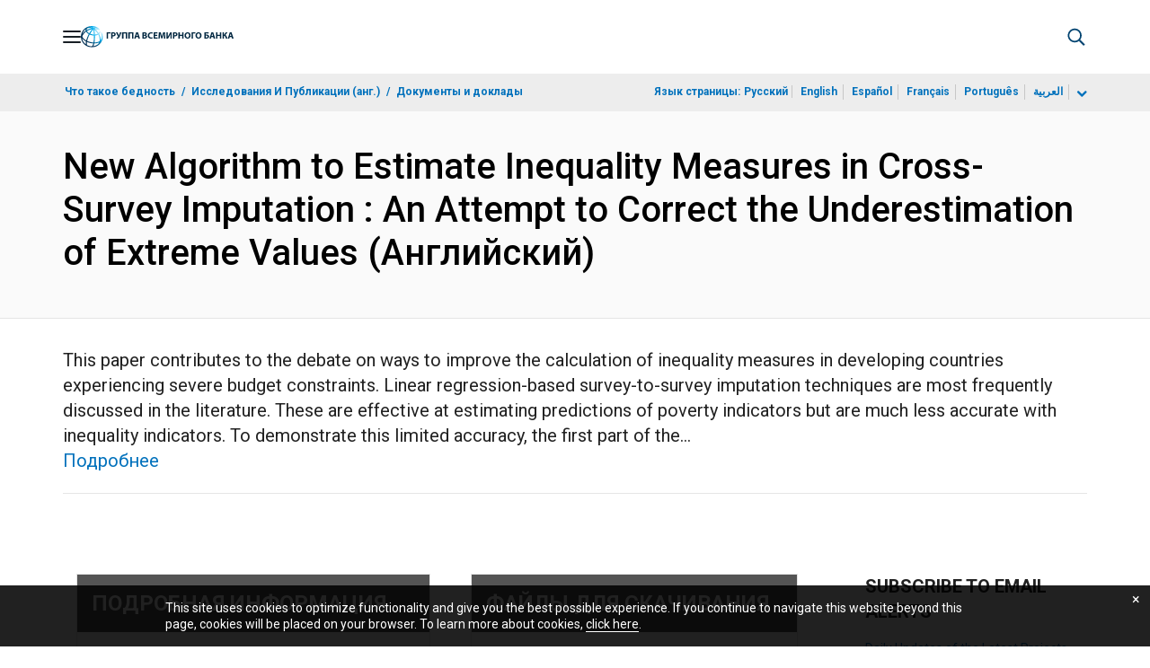

--- FILE ---
content_type: application/xml; charset=utf-8
request_url: https://search.worldbank.org/api/v3/wds?format=xml&fl=display_title,lang&guid=099833304202232000&apilang=ru
body_size: 861
content:
<?xml version="1.0" encoding="UTF-8" standalone="yes"?>
<documents rows="10" os="0" page="1" total="1">
  <doc id="33790853">
    <id>33790853</id>
    <lang>Английский</lang>
    <abstracts>This paper contributes to the debate on ways to improve the calculation of inequality measures in developing countries experiencing severe budget constraints. Linear regression-based survey-to-survey imputation techniques are most frequently discussed in the literature. These are effective at estimating predictions of poverty indicators but are much less accurate with inequality indicators. To demonstrate this limited accuracy, the first part of the paper discusses several simulations using Moroccan Household Budget Surveys and Labor Force Surveys. The paper proposes a method for overcoming these limitations based on an algorithm that minimizes the sum of the squared difference between a certain number of direct estimates of an index and its empirical version obtained from the predicted values. Indeed, when comparing the estimated results with those directly estimated from the original sample, the bias is negligible. Furthermore, the inequality indices for the years for which there are only model estimates, rather than direct information on expenditures, seem to be consistent with Moroccan economic trends. </abstracts>
    <display_title>New Algorithm to Estimate Inequality Measures in Cross-Survey Imputation : An Attempt to Correct the Underestimation of Extreme Values</display_title>
    <pdfurl>http://documents.worldbank.org/curated/en/099833304202232000/pdf/IDU04786da1d0b37c04df60b7ae0f41688c4262c.pdf</pdfurl>
    <guid>099833304202232000</guid>
    <url>https://documents.vsemirnyjbank.org/curated/ru/099833304202232000</url>
  </doc>
</documents>